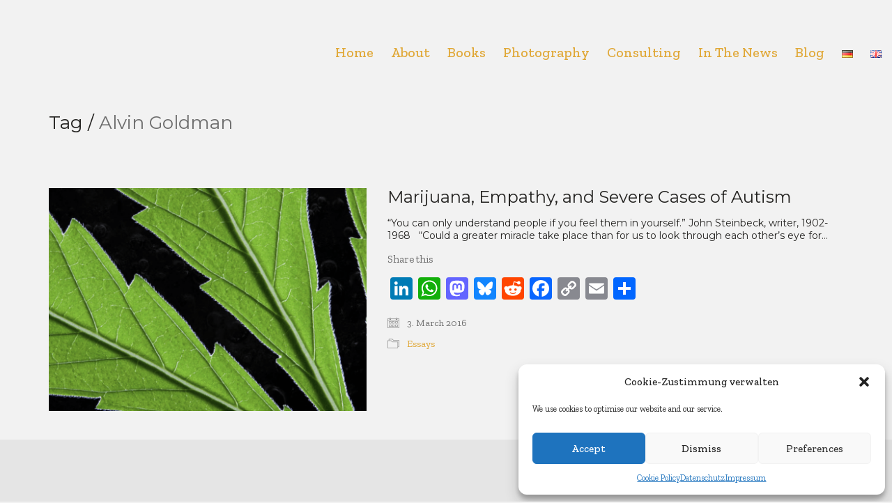

--- FILE ---
content_type: text/html; charset=UTF-8
request_url: https://www.sebastianmarincolo.de/en/tag/alvin-goldman-en/
body_size: 17865
content:
<!DOCTYPE html><html class="no-js" lang="en-GB"><head><meta charset="UTF-8"><meta name="viewport" content="width=device-width, initial-scale=1.0"><title>Alvin Goldman  - Sebastian Marincolo</title><link rel="preconnect" href="https://fonts.googleapis.com"><link rel="preconnect" href="https://fonts.gstatic.com" crossorigin><link rel="preload" href="https://fonts.gstatic.com/s/montserrat/v29/JTUSjIg1_i6t8kCHKm459WlhyyTh89Y.woff2" as="font" type="font/woff2" crossorigin><link rel="preload" href="https://fonts.gstatic.com/s/montserrat/v29/JTUQjIg1_i6t8kCHKm459WxRyS7m0dR9pA.woff2" as="font" type="font/woff2" crossorigin><link rel="preload" href="https://fonts.gstatic.com/s/zillaslab/v11/dFa6ZfeM_74wlPZtksIFajo6_V6LVlA.woff2" as="font" type="font/woff2" crossorigin><link rel="preload" href="https://fonts.gstatic.com/s/zillaslab/v11/dFa5ZfeM_74wlPZtksIFYskZ6HOpW3pwfa0.woff2" as="font" type="font/woff2" crossorigin><link rel="preload" href="https://fonts.gstatic.com/s/zillaslab/v11/dFa5ZfeM_74wlPZtksIFYuUe6HOpW3pwfa0.woff2" as="font" type="font/woff2" crossorigin><link rel="preload" href="https://fonts.gstatic.com/s/zillaslab/v11/dFa5ZfeM_74wlPZtksIFYoEf6HOpW3pwfa0.woff2" as="font" type="font/woff2" crossorigin><link rel="preload" href="https://www.sebastianmarincolo.de/wp-content/themes/kalium/assets/vendors/font-awesome/webfonts/fa-brands-400.woff2" as="font" type="font/woff2" crossorigin><meta name="robots" content="follow, noindex"><meta property="og:url" content="https://www.sebastianmarincolo.de/en/tag/alvin-goldman-en/"><meta property="og:site_name" content="Sebastian Marincolo"><meta property="og:locale" content="en_GB"><meta property="og:type" content="object"><meta property="og:title" content="Alvin Goldman  - Sebastian Marincolo"><meta property="fb:pages" content=""><meta property="fb:admins" content=""><meta property="fb:app_id" content=""><meta name="twitter:card" content="summary"><meta name="twitter:title" content="Alvin Goldman  - Sebastian Marincolo"><link rel='dns-prefetch' href='//static.addtoany.com' /><link rel='dns-prefetch' href='//www.sebastianmarincolo.de' /><link rel='dns-prefetch' href='//fonts.googleapis.com' /><link rel="alternate" type="application/rss+xml" title="Sebastian Marincolo &raquo; Feed" href="https://www.sebastianmarincolo.de/en/feed/" /><link rel="alternate" type="application/rss+xml" title="Sebastian Marincolo &raquo; Comments Feed" href="https://www.sebastianmarincolo.de/en/comments/feed/" /><link rel="alternate" type="application/rss+xml" title="Sebastian Marincolo &raquo; Alvin Goldman Tag Feed" href="https://www.sebastianmarincolo.de/en/tag/alvin-goldman-en/feed/" /><style id='wp-img-auto-sizes-contain-inline-css'>img:is([sizes=auto i],[sizes^="auto," i]){contain-intrinsic-size:3000px 1500px}</style><link rel='stylesheet' id='formidable-css' href='https://www.sebastianmarincolo.de/wp-content/cache/autoptimize/css/autoptimize_single_794716e95b67bd6f30ffe9ae8ebb396e.css?ver=1191424' media='all' /><style id='wp-emoji-styles-inline-css'>img.wp-smiley,img.emoji{display:inline !important;border:none !important;box-shadow:none !important;height:1em !important;width:1em !important;margin:0 .07em !important;vertical-align:-.1em !important;background:0 0 !important;padding:0 !important}</style><style id='classic-theme-styles-inline-css'>/*! This file is auto-generated */
.wp-block-button__link{color:#fff;background-color:#32373c;border-radius:9999px;box-shadow:none;text-decoration:none;padding:calc(.667em + 2px) calc(1.333em + 2px);font-size:1.125em}.wp-block-file__button{background:#32373c;color:#fff;text-decoration:none}</style><style id='wpseopress-local-business-style-inline-css'>span.wp-block-wpseopress-local-business-field{margin-right:8px}</style><style id='wpseopress-table-of-contents-style-inline-css'>.wp-block-wpseopress-table-of-contents li.active>a{font-weight:700}</style><style id='global-styles-inline-css'>:root{--wp--preset--aspect-ratio--square:1;--wp--preset--aspect-ratio--4-3:4/3;--wp--preset--aspect-ratio--3-4:3/4;--wp--preset--aspect-ratio--3-2:3/2;--wp--preset--aspect-ratio--2-3:2/3;--wp--preset--aspect-ratio--16-9:16/9;--wp--preset--aspect-ratio--9-16:9/16;--wp--preset--color--black:#000;--wp--preset--color--cyan-bluish-gray:#abb8c3;--wp--preset--color--white:#fff;--wp--preset--color--pale-pink:#f78da7;--wp--preset--color--vivid-red:#cf2e2e;--wp--preset--color--luminous-vivid-orange:#ff6900;--wp--preset--color--luminous-vivid-amber:#fcb900;--wp--preset--color--light-green-cyan:#7bdcb5;--wp--preset--color--vivid-green-cyan:#00d084;--wp--preset--color--pale-cyan-blue:#8ed1fc;--wp--preset--color--vivid-cyan-blue:#0693e3;--wp--preset--color--vivid-purple:#9b51e0;--wp--preset--gradient--vivid-cyan-blue-to-vivid-purple:linear-gradient(135deg,#0693e3 0%,#9b51e0 100%);--wp--preset--gradient--light-green-cyan-to-vivid-green-cyan:linear-gradient(135deg,#7adcb4 0%,#00d082 100%);--wp--preset--gradient--luminous-vivid-amber-to-luminous-vivid-orange:linear-gradient(135deg,#fcb900 0%,#ff6900 100%);--wp--preset--gradient--luminous-vivid-orange-to-vivid-red:linear-gradient(135deg,#ff6900 0%,#cf2e2e 100%);--wp--preset--gradient--very-light-gray-to-cyan-bluish-gray:linear-gradient(135deg,#eee 0%,#a9b8c3 100%);--wp--preset--gradient--cool-to-warm-spectrum:linear-gradient(135deg,#4aeadc 0%,#9778d1 20%,#cf2aba 40%,#ee2c82 60%,#fb6962 80%,#fef84c 100%);--wp--preset--gradient--blush-light-purple:linear-gradient(135deg,#ffceec 0%,#9896f0 100%);--wp--preset--gradient--blush-bordeaux:linear-gradient(135deg,#fecda5 0%,#fe2d2d 50%,#6b003e 100%);--wp--preset--gradient--luminous-dusk:linear-gradient(135deg,#ffcb70 0%,#c751c0 50%,#4158d0 100%);--wp--preset--gradient--pale-ocean:linear-gradient(135deg,#fff5cb 0%,#b6e3d4 50%,#33a7b5 100%);--wp--preset--gradient--electric-grass:linear-gradient(135deg,#caf880 0%,#71ce7e 100%);--wp--preset--gradient--midnight:linear-gradient(135deg,#020381 0%,#2874fc 100%);--wp--preset--font-size--small:13px;--wp--preset--font-size--medium:20px;--wp--preset--font-size--large:36px;--wp--preset--font-size--x-large:42px;--wp--preset--spacing--20:.44rem;--wp--preset--spacing--30:.67rem;--wp--preset--spacing--40:1rem;--wp--preset--spacing--50:1.5rem;--wp--preset--spacing--60:2.25rem;--wp--preset--spacing--70:3.38rem;--wp--preset--spacing--80:5.06rem;--wp--preset--shadow--natural:6px 6px 9px rgba(0,0,0,.2);--wp--preset--shadow--deep:12px 12px 50px rgba(0,0,0,.4);--wp--preset--shadow--sharp:6px 6px 0px rgba(0,0,0,.2);--wp--preset--shadow--outlined:6px 6px 0px -3px #fff,6px 6px #000;--wp--preset--shadow--crisp:6px 6px 0px #000}:where(.is-layout-flex){gap:.5em}:where(.is-layout-grid){gap:.5em}body .is-layout-flex{display:flex}.is-layout-flex{flex-wrap:wrap;align-items:center}.is-layout-flex>:is(*,div){margin:0}body .is-layout-grid{display:grid}.is-layout-grid>:is(*,div){margin:0}:where(.wp-block-columns.is-layout-flex){gap:2em}:where(.wp-block-columns.is-layout-grid){gap:2em}:where(.wp-block-post-template.is-layout-flex){gap:1.25em}:where(.wp-block-post-template.is-layout-grid){gap:1.25em}.has-black-color{color:var(--wp--preset--color--black) !important}.has-cyan-bluish-gray-color{color:var(--wp--preset--color--cyan-bluish-gray) !important}.has-white-color{color:var(--wp--preset--color--white) !important}.has-pale-pink-color{color:var(--wp--preset--color--pale-pink) !important}.has-vivid-red-color{color:var(--wp--preset--color--vivid-red) !important}.has-luminous-vivid-orange-color{color:var(--wp--preset--color--luminous-vivid-orange) !important}.has-luminous-vivid-amber-color{color:var(--wp--preset--color--luminous-vivid-amber) !important}.has-light-green-cyan-color{color:var(--wp--preset--color--light-green-cyan) !important}.has-vivid-green-cyan-color{color:var(--wp--preset--color--vivid-green-cyan) !important}.has-pale-cyan-blue-color{color:var(--wp--preset--color--pale-cyan-blue) !important}.has-vivid-cyan-blue-color{color:var(--wp--preset--color--vivid-cyan-blue) !important}.has-vivid-purple-color{color:var(--wp--preset--color--vivid-purple) !important}.has-black-background-color{background-color:var(--wp--preset--color--black) !important}.has-cyan-bluish-gray-background-color{background-color:var(--wp--preset--color--cyan-bluish-gray) !important}.has-white-background-color{background-color:var(--wp--preset--color--white) !important}.has-pale-pink-background-color{background-color:var(--wp--preset--color--pale-pink) !important}.has-vivid-red-background-color{background-color:var(--wp--preset--color--vivid-red) !important}.has-luminous-vivid-orange-background-color{background-color:var(--wp--preset--color--luminous-vivid-orange) !important}.has-luminous-vivid-amber-background-color{background-color:var(--wp--preset--color--luminous-vivid-amber) !important}.has-light-green-cyan-background-color{background-color:var(--wp--preset--color--light-green-cyan) !important}.has-vivid-green-cyan-background-color{background-color:var(--wp--preset--color--vivid-green-cyan) !important}.has-pale-cyan-blue-background-color{background-color:var(--wp--preset--color--pale-cyan-blue) !important}.has-vivid-cyan-blue-background-color{background-color:var(--wp--preset--color--vivid-cyan-blue) !important}.has-vivid-purple-background-color{background-color:var(--wp--preset--color--vivid-purple) !important}.has-black-border-color{border-color:var(--wp--preset--color--black) !important}.has-cyan-bluish-gray-border-color{border-color:var(--wp--preset--color--cyan-bluish-gray) !important}.has-white-border-color{border-color:var(--wp--preset--color--white) !important}.has-pale-pink-border-color{border-color:var(--wp--preset--color--pale-pink) !important}.has-vivid-red-border-color{border-color:var(--wp--preset--color--vivid-red) !important}.has-luminous-vivid-orange-border-color{border-color:var(--wp--preset--color--luminous-vivid-orange) !important}.has-luminous-vivid-amber-border-color{border-color:var(--wp--preset--color--luminous-vivid-amber) !important}.has-light-green-cyan-border-color{border-color:var(--wp--preset--color--light-green-cyan) !important}.has-vivid-green-cyan-border-color{border-color:var(--wp--preset--color--vivid-green-cyan) !important}.has-pale-cyan-blue-border-color{border-color:var(--wp--preset--color--pale-cyan-blue) !important}.has-vivid-cyan-blue-border-color{border-color:var(--wp--preset--color--vivid-cyan-blue) !important}.has-vivid-purple-border-color{border-color:var(--wp--preset--color--vivid-purple) !important}.has-vivid-cyan-blue-to-vivid-purple-gradient-background{background:var(--wp--preset--gradient--vivid-cyan-blue-to-vivid-purple) !important}.has-light-green-cyan-to-vivid-green-cyan-gradient-background{background:var(--wp--preset--gradient--light-green-cyan-to-vivid-green-cyan) !important}.has-luminous-vivid-amber-to-luminous-vivid-orange-gradient-background{background:var(--wp--preset--gradient--luminous-vivid-amber-to-luminous-vivid-orange) !important}.has-luminous-vivid-orange-to-vivid-red-gradient-background{background:var(--wp--preset--gradient--luminous-vivid-orange-to-vivid-red) !important}.has-very-light-gray-to-cyan-bluish-gray-gradient-background{background:var(--wp--preset--gradient--very-light-gray-to-cyan-bluish-gray) !important}.has-cool-to-warm-spectrum-gradient-background{background:var(--wp--preset--gradient--cool-to-warm-spectrum) !important}.has-blush-light-purple-gradient-background{background:var(--wp--preset--gradient--blush-light-purple) !important}.has-blush-bordeaux-gradient-background{background:var(--wp--preset--gradient--blush-bordeaux) !important}.has-luminous-dusk-gradient-background{background:var(--wp--preset--gradient--luminous-dusk) !important}.has-pale-ocean-gradient-background{background:var(--wp--preset--gradient--pale-ocean) !important}.has-electric-grass-gradient-background{background:var(--wp--preset--gradient--electric-grass) !important}.has-midnight-gradient-background{background:var(--wp--preset--gradient--midnight) !important}.has-small-font-size{font-size:var(--wp--preset--font-size--small) !important}.has-medium-font-size{font-size:var(--wp--preset--font-size--medium) !important}.has-large-font-size{font-size:var(--wp--preset--font-size--large) !important}.has-x-large-font-size{font-size:var(--wp--preset--font-size--x-large) !important}:where(.wp-block-post-template.is-layout-flex){gap:1.25em}:where(.wp-block-post-template.is-layout-grid){gap:1.25em}:where(.wp-block-term-template.is-layout-flex){gap:1.25em}:where(.wp-block-term-template.is-layout-grid){gap:1.25em}:where(.wp-block-columns.is-layout-flex){gap:2em}:where(.wp-block-columns.is-layout-grid){gap:2em}:root :where(.wp-block-pullquote){font-size:1.5em;line-height:1.6}</style><style id='dominant-color-styles-inline-css'>img[data-dominant-color]:not(.has-transparency){background-color:var(--dominant-color)}</style><link rel='stylesheet' id='cmplz-general-css' href='https://www.sebastianmarincolo.de/wp-content/plugins/complianz-gdpr/assets/css/cookieblocker.min.css?ver=1766002302' media='all' /><link rel='stylesheet' id='addtoany-css' href='https://www.sebastianmarincolo.de/wp-content/plugins/add-to-any/addtoany.min.css?ver=1.16' media='all' /><link rel='stylesheet' id='kalium-bootstrap-css-css' href='https://www.sebastianmarincolo.de/wp-content/themes/kalium/assets/css/bootstrap.min.css?ver=3.29.1761913021' media='all' /><link rel='stylesheet' id='kalium-theme-base-css-css' href='https://www.sebastianmarincolo.de/wp-content/themes/kalium/assets/css/base.min.css?ver=3.29.1761913021' media='all' /><link rel='stylesheet' id='kalium-theme-style-new-css-css' href='https://www.sebastianmarincolo.de/wp-content/themes/kalium/assets/css/new/style.min.css?ver=3.29.1761913021' media='all' /><link rel='stylesheet' id='kalium-theme-other-css-css' href='https://www.sebastianmarincolo.de/wp-content/themes/kalium/assets/css/other.min.css?ver=3.29.1761913021' media='all' /><link rel='stylesheet' id='kalium-style-css-css' href='https://www.sebastianmarincolo.de/wp-content/themes/kalium/style.css?ver=3.29.1761913021' media='all' /><link rel='stylesheet' id='custom-skin-css' href='https://www.sebastianmarincolo.de/wp-content/cache/autoptimize/css/autoptimize_single_f4637f373bc215910777863062c2364e.css?ver=c5d0e1f322eb0e8608524b33d2c94fb1' media='all' /><link rel='stylesheet' id='typolab-montserrat-font-32-css' href='https://fonts.googleapis.com/css2?family=Montserrat%3Aital%2Cwght%400%2C200%3B0%2C300%3B0%2C400%3B0%2C500%3B0%2C600%3B1%2C300%3B1%2C400%3B1%2C600&#038;display=swap&#038;ver=3.29' media='all' /><link rel='stylesheet' id='typolab-zilla-slab-font-30-css' href='https://fonts.googleapis.com/css2?family=Zilla+Slab%3Awght%40400%3B500%3B600%3B700&#038;display=swap&#038;ver=3.29' media='all' />  <script defer src="[data-uri]"></script> <style data-font-appearance-settings>p,.section-title p{font-size:14px}.site-footer .footer-widgets .widget h1,.site-footer .footer-widgets .widget h2,.site-footer .footer-widgets .widget h3{font-size:14px}.site-footer .footer-widgets .widget .textwidget,.site-footer .footer-widgets .widget p{font-size:14px}.copyrights,.site-footer .footer-bottom-content a,.site-footer .footer-bottom-content p{font-size:14px}.main-header.menu-type-standard-menu .standard-menu-container div.menu>ul>li>a,.main-header.menu-type-standard-menu .standard-menu-container ul.menu>li>a{font-size:20px}.main-header.menu-type-full-bg-menu .fullscreen-menu nav ul li a{font-size:22px}.top-menu-container .top-menu ul li a{font-size:32px}</style><style data-base-selectors>body{font-family:"Montserrat";font-style:normal;font-weight:200}h1,.h1,.section-title h1,h2,.h2,.single-post .post-comments--section-title h2,.section-title h2,h3,.h3,.section-title h3,h4,.h4,.section-title h4,h5,.h5,h6,.h6{font-family:"Montserrat";font-style:normal;font-weight:400}p,.section-title p{font-family:"Montserrat";font-style:normal;font-weight:400}</style><style data-base-selectors>body{font-family:"Zilla Slab";font-style:normal;font-weight:400}</style><style data-custom-selectors>ul.menu{font-family:"Zilla Slab";font-style:normal;font-weight:500;text-transform:capitalize;font-size:32px}</style><script defer id="addtoany-core-js-before" src="[data-uri]"></script> <script type="text/javascript" defer src="https://static.addtoany.com/menu/page.js" id="addtoany-core-js"></script> <script defer type="text/javascript" src="https://www.sebastianmarincolo.de/wp-includes/js/jquery/jquery.min.js?ver=3.7.1" id="jquery-core-js"></script> <script defer type="text/javascript" src="https://www.sebastianmarincolo.de/wp-includes/js/jquery/jquery-migrate.min.js?ver=3.4.1" id="jquery-migrate-js"></script> <script type="text/javascript" defer src="https://www.sebastianmarincolo.de/wp-content/plugins/add-to-any/addtoany.min.js?ver=1.1" id="addtoany-jquery-js"></script> <script defer src="data:text/javascript;base64,"></script><link rel="https://api.w.org/" href="https://www.sebastianmarincolo.de/wp-json/" /><link rel="alternate" title="JSON" type="application/json" href="https://www.sebastianmarincolo.de/wp-json/wp/v2/tags/1626" /><link rel="EditURI" type="application/rsd+xml" title="RSD" href="https://www.sebastianmarincolo.de/xmlrpc.php?rsd" /><meta name="generator" content="WordPress 6.9" /><meta name="generator" content="dominant-color-images 1.2.0"><meta name="generator" content="web-worker-offloading 0.2.0"><style>.cmplz-hidden{display:none !important}</style> <script defer src="[data-uri]"></script><style data-appended-custom-css="true">@media screen and (min-width:769px){.mobile-menu-wrapper,.mobile-menu-overlay,.header-block__item--mobile-menu-toggle{display:none}}</style><style data-appended-custom-css="true">@media screen and (max-width:768px){.header-block__item--standard-menu-container{display:none}}</style><meta name="generator" content="Elementor 3.34.2; features: additional_custom_breakpoints; settings: css_print_method-external, google_font-enabled, font_display-auto"><style>.recentcomments a{display:inline !important;padding:0 !important;margin:0 !important}</style><style>.e-con.e-parent:nth-of-type(n+4):not(.e-lazyloaded):not(.e-no-lazyload),.e-con.e-parent:nth-of-type(n+4):not(.e-lazyloaded):not(.e-no-lazyload) *{background-image:none !important}@media screen and (max-height:1024px){.e-con.e-parent:nth-of-type(n+3):not(.e-lazyloaded):not(.e-no-lazyload),.e-con.e-parent:nth-of-type(n+3):not(.e-lazyloaded):not(.e-no-lazyload) *{background-image:none !important}}@media screen and (max-height:640px){.e-con.e-parent:nth-of-type(n+2):not(.e-lazyloaded):not(.e-no-lazyload),.e-con.e-parent:nth-of-type(n+2):not(.e-lazyloaded):not(.e-no-lazyload) *{background-image:none !important}}</style><meta name="generator" content="Powered by WPBakery Page Builder - drag and drop page builder for WordPress."/> <noscript><style>.wpb_animate_when_almost_visible{opacity:1}</style></noscript></head><body data-cmplz=1 class="archive tag tag-alvin-goldman-en tag-1626 wp-theme-kalium wpb-js-composer js-comp-ver-8.7.2 vc_responsive elementor-default elementor-kit-4222"><div class="mobile-menu-wrapper mobile-menu-slide"><div class="mobile-menu-container"><ul id="menu-menu-in-english" class="menu"><li id="menu-item-4122" class="menu-item menu-item-type-post_type menu-item-object-page menu-item-home menu-item-4122"><a href="https://www.sebastianmarincolo.de/en/home/">Home</a></li><li id="menu-item-4040" class="menu-item menu-item-type-post_type menu-item-object-page menu-item-4040"><a href="https://www.sebastianmarincolo.de/en/who-me-sebastianmarincolo/">About</a></li><li id="menu-item-4765" class="menu-item menu-item-type-post_type menu-item-object-page menu-item-4765"><a href="https://www.sebastianmarincolo.de/en/books/">Books</a></li><li id="menu-item-8318" class="menu-item menu-item-type-post_type menu-item-object-page menu-item-8318"><a href="https://www.sebastianmarincolo.de/en/test/">Photography</a></li><li id="menu-item-6982" class="menu-item menu-item-type-post_type menu-item-object-page menu-item-6982"><a href="https://www.sebastianmarincolo.de/en/consulting-international/">Consulting</a></li><li id="menu-item-4607" class="menu-item menu-item-type-post_type menu-item-object-page menu-item-4607"><a href="https://www.sebastianmarincolo.de/en/inthenews/">In the News</a></li><li id="menu-item-6646" class="menu-item menu-item-type-post_type menu-item-object-page current_page_parent menu-item-6646"><a href="https://www.sebastianmarincolo.de/en/blog/">Blog</a></li><li id="menu-item-4007-de" class="lang-item lang-item-242 lang-item-de no-translation lang-item-first menu-item menu-item-type-custom menu-item-object-custom menu-item-4007-de"><a href="https://www.sebastianmarincolo.de/" hreflang="de-DE" lang="de-DE"><img src="[data-uri]" alt="Deutsch" width="16" height="11" style="width: 16px; height: 11px;" /></a></li><li id="menu-item-4007-en" class="lang-item lang-item-361 lang-item-en current-lang menu-item menu-item-type-custom menu-item-object-custom menu-item-4007-en"><a href="https://www.sebastianmarincolo.de/en/tag/alvin-goldman-en/" hreflang="en-GB" lang="en-GB"><img src="[data-uri]" alt="English" width="16" height="11" style="width: 16px; height: 11px;" /></a></li></ul><form role="search" method="get" class="search-form" action="https://www.sebastianmarincolo.de/en/"> <input type="search" class="search-field" placeholder="Search site..." value="" name="s" id="search_mobile_inp"/> <label for="search_mobile_inp"> <i class="fa fa-search"></i> </label> <input type="submit" class="search-submit" value="Go"/></form></div></div><div class="mobile-menu-overlay"></div><div class="wrapper" id="main-wrapper"><header class="site-header main-header menu-type-standard-menu"><div class="header-block"><div class="header-block__row-container container"><div class="header-block__row header-block__row--main"><div class="header-block__column header-block__logo header-block--auto-grow"> <a href="https://www.sebastianmarincolo.de/en/home" class="header-logo logo-text menu-skin-main" aria-label="Go to homepage"> <span class="logo-text"></span> </a></div><div class="header-block__column header-block--content-right header-block--align-right"><div class="header-block__items-row"><div class="header-block__item header-block__item--type-menu-main-menu header-block__item--standard-menu-container"><div class="standard-menu-container menu-skin-main"><nav class="nav-container-main-menu"><ul id="menu-menu-in-english-1" class="menu"><li class="menu-item menu-item-type-post_type menu-item-object-page menu-item-home menu-item-4122"><a href="https://www.sebastianmarincolo.de/en/home/"><span>Home</span></a></li><li class="menu-item menu-item-type-post_type menu-item-object-page menu-item-4040"><a href="https://www.sebastianmarincolo.de/en/who-me-sebastianmarincolo/"><span>About</span></a></li><li class="menu-item menu-item-type-post_type menu-item-object-page menu-item-4765"><a href="https://www.sebastianmarincolo.de/en/books/"><span>Books</span></a></li><li class="menu-item menu-item-type-post_type menu-item-object-page menu-item-8318"><a href="https://www.sebastianmarincolo.de/en/test/"><span>Photography</span></a></li><li class="menu-item menu-item-type-post_type menu-item-object-page menu-item-6982"><a href="https://www.sebastianmarincolo.de/en/consulting-international/"><span>Consulting</span></a></li><li class="menu-item menu-item-type-post_type menu-item-object-page menu-item-4607"><a href="https://www.sebastianmarincolo.de/en/inthenews/"><span>In the News</span></a></li><li class="menu-item menu-item-type-post_type menu-item-object-page current_page_parent menu-item-6646"><a href="https://www.sebastianmarincolo.de/en/blog/"><span>Blog</span></a></li><li class="lang-item lang-item-242 lang-item-de no-translation lang-item-first menu-item menu-item-type-custom menu-item-object-custom menu-item-4007-de"><a href="https://www.sebastianmarincolo.de/" hreflang="de-DE" lang="de-DE"><span><img src="[data-uri]" alt="Deutsch" width="16" height="11" style="width: 16px; height: 11px;" /></span></a></li><li class="lang-item lang-item-361 lang-item-en current-lang menu-item menu-item-type-custom menu-item-object-custom menu-item-4007-en"><a href="https://www.sebastianmarincolo.de/en/tag/alvin-goldman-en/" hreflang="en-GB" lang="en-GB"><span><img src="[data-uri]" alt="English" width="16" height="11" style="width: 16px; height: 11px;" /></span></a></li></ul></nav></div></div><div class="header-block__item header-block__item--type-menu-main-menu header-block__item--mobile-menu-toggle"><a href="#" class="toggle-bars menu-skin-main" aria-label="Toggle navigation" role="button" data-action="mobile-menu"> <span class="toggle-bars__column"> <span class="toggle-bars__bar-lines"> <span class="toggle-bars__bar-line toggle-bars__bar-line--top"></span> <span class="toggle-bars__bar-line toggle-bars__bar-line--middle"></span> <span class="toggle-bars__bar-line toggle-bars__bar-line--bottom"></span> </span> </span> </a></div></div></div></div></div></div></header><section class="page-heading" role="heading"><div class="container"><div class="row"><div class="page-heading__title-section page-heading--title-section section-title"><h1 class="page-heading__title page-heading--title">Tag  / <span>Alvin Goldman</span></h1></div></div></div></section><div class="blog blog--square blog--has-sidebar blog--sidebar-alignment-right"><div class="container"><div class="row"><div class="column column--posts"><ul id="blog-posts-main" class="blog-posts"><div class="loading-posts"> Loading posts...</div><li class="post post-3821 type-post status-publish format-standard has-post-thumbnail hentry category-essays-en tag-altered-states-of-mind-en tag-alvin-goldman-en tag-autism-en tag-autistic-en tag-autistic-spectrum-disorder-en tag-cannabis-en tag-cbd-en tag-charles-tart-en tag-cognitive-enhancement-en tag-cognitive-science-en tag-consciousness-en tag-creativity-en tag-delta-9-tetrahydrocannabinol-en tag-empathic-understanding-en tag-empathy-en tag-endocannabinoid-receptors-en tag-endocannabinoid-system-en tag-endocannbinoids-en tag-episodic-memory-en tag-folk-psychology-en tag-giacomo-rizzolatti-en tag-hash-en tag-hashish-en tag-high-en tag-lester-grinspoon-en tag-marihuana-en tag-marijuana-en tag-mieke-hester-perez-en tag-mirror-neuron-system-en tag-philosophy-en tag-philosophy-of-mind-en tag-robert-gordon-en tag-sebastian-marincolo-en tag-sheldon-cooper-en tag-simon-baron-cohen-en tag-simon-blackburn-en tag-simulation-theory-en tag-stoned-en tag-thc-en tag-theory-theory-en tag-vilayanur-ramachandran-en"><div class="post-item template-square columned"><div class="post-thumbnail"> <a href="https://www.sebastianmarincolo.de/en/marijuana-empathy-and-severe-cases-of-autism/" target="" rel="bookmark"> <span class="image-placeholder" style="padding-bottom:70.08547009%;background-color:#eeeeee"><img width="468" height="328" class="attachment-blog-thumb-1 size-blog-thumb-1 img-5800 lazyload" decoding="async" fetchpriority="high" alt="" data-src="https://www.sebastianmarincolo.de/wp-content/uploads/2016/03/Bildschirmfoto-2023-03-07-um-21.54.35-468x328.png" data-srcset="https://www.sebastianmarincolo.de/wp-content/uploads/2016/03/Bildschirmfoto-2023-03-07-um-21.54.35-468x328.png 468w, https://www.sebastianmarincolo.de/wp-content/uploads/2016/03/Bildschirmfoto-2023-03-07-um-21.54.35-845x592.png 845w" data-sizes="(max-width: 468px) 100vw, 468px" /></span> </a><div class="post-hover"> <span class="hover-icon basic"><i class="icon icon-basic-eye"></i></span></div></div><div class="post-details"><header class="entry-header"><h3 class="post-title entry-title"><a href="https://www.sebastianmarincolo.de/en/marijuana-empathy-and-severe-cases-of-autism/" target="" rel="bookmark">Marijuana, Empathy, and Severe Cases of Autism</a></h3></header><div class="post-excerpt entry-summary"><p>“You can only understand people if you feel them in yourself.” John Steinbeck, writer, 1902-1968   “Could a greater miracle take place than for us to look through each other’s eye for&hellip;</p><div class="addtoany_share_save_container addtoany_content addtoany_content_bottom"><div class="addtoany_header">Share this</div><div class="a2a_kit a2a_kit_size_32 addtoany_list" data-a2a-url="https://www.sebastianmarincolo.de/en/marijuana-empathy-and-severe-cases-of-autism/" data-a2a-title="Marijuana, Empathy, and Severe Cases of Autism"><a class="a2a_button_linkedin" href="https://www.addtoany.com/add_to/linkedin?linkurl=https%3A%2F%2Fwww.sebastianmarincolo.de%2Fen%2Fmarijuana-empathy-and-severe-cases-of-autism%2F&amp;linkname=Marijuana%2C%20Empathy%2C%20and%20Severe%20Cases%20of%20Autism" title="LinkedIn" rel="nofollow noopener" target="_blank"></a><a class="a2a_button_whatsapp" href="https://www.addtoany.com/add_to/whatsapp?linkurl=https%3A%2F%2Fwww.sebastianmarincolo.de%2Fen%2Fmarijuana-empathy-and-severe-cases-of-autism%2F&amp;linkname=Marijuana%2C%20Empathy%2C%20and%20Severe%20Cases%20of%20Autism" title="WhatsApp" rel="nofollow noopener" target="_blank"></a><a class="a2a_button_mastodon" href="https://www.addtoany.com/add_to/mastodon?linkurl=https%3A%2F%2Fwww.sebastianmarincolo.de%2Fen%2Fmarijuana-empathy-and-severe-cases-of-autism%2F&amp;linkname=Marijuana%2C%20Empathy%2C%20and%20Severe%20Cases%20of%20Autism" title="Mastodon" rel="nofollow noopener" target="_blank"></a><a class="a2a_button_bluesky" href="https://www.addtoany.com/add_to/bluesky?linkurl=https%3A%2F%2Fwww.sebastianmarincolo.de%2Fen%2Fmarijuana-empathy-and-severe-cases-of-autism%2F&amp;linkname=Marijuana%2C%20Empathy%2C%20and%20Severe%20Cases%20of%20Autism" title="Bluesky" rel="nofollow noopener" target="_blank"></a><a class="a2a_button_reddit" href="https://www.addtoany.com/add_to/reddit?linkurl=https%3A%2F%2Fwww.sebastianmarincolo.de%2Fen%2Fmarijuana-empathy-and-severe-cases-of-autism%2F&amp;linkname=Marijuana%2C%20Empathy%2C%20and%20Severe%20Cases%20of%20Autism" title="Reddit" rel="nofollow noopener" target="_blank"></a><a class="a2a_button_facebook" href="https://www.addtoany.com/add_to/facebook?linkurl=https%3A%2F%2Fwww.sebastianmarincolo.de%2Fen%2Fmarijuana-empathy-and-severe-cases-of-autism%2F&amp;linkname=Marijuana%2C%20Empathy%2C%20and%20Severe%20Cases%20of%20Autism" title="Facebook" rel="nofollow noopener" target="_blank"></a><a class="a2a_button_copy_link" href="https://www.addtoany.com/add_to/copy_link?linkurl=https%3A%2F%2Fwww.sebastianmarincolo.de%2Fen%2Fmarijuana-empathy-and-severe-cases-of-autism%2F&amp;linkname=Marijuana%2C%20Empathy%2C%20and%20Severe%20Cases%20of%20Autism" title="Copy Link" rel="nofollow noopener" target="_blank"></a><a class="a2a_button_email" href="https://www.addtoany.com/add_to/email?linkurl=https%3A%2F%2Fwww.sebastianmarincolo.de%2Fen%2Fmarijuana-empathy-and-severe-cases-of-autism%2F&amp;linkname=Marijuana%2C%20Empathy%2C%20and%20Severe%20Cases%20of%20Autism" title="Email" rel="nofollow noopener" target="_blank"></a><a class="a2a_dd addtoany_share_save addtoany_share" href="https://www.addtoany.com/share"></a></div></div></div><div class="post-meta date updated published"> <i class="icon icon-basic-calendar"></i> 3. March 2016</div><div class="post-meta category"> <i class="icon icon-basic-folder-multiple"></i> <a href="https://www.sebastianmarincolo.de/en/essays-en/" rel="category tag">Essays</a></div></div></div></li></ul></div><div class="column column--sidebar"><div class="widget-area blog-archive--widgets" role="complementary"></div></div></div></div></div></div><footer id="footer" role="contentinfo" class="site-footer main-footer footer-bottom-vertical footer-fullwidth"><div class="container"><div class="footer-widgets"><div class="footer--widgets widget-area widgets--columned-layout widgets--columns-1" role="complementary"></div></div><hr></div></footer><script type="speculationrules">{"prefetch":[{"source":"document","where":{"and":[{"href_matches":"/*"},{"not":{"href_matches":["/wp-*.php","/wp-admin/*","/wp-content/uploads/*","/wp-content/*","/wp-content/plugins/*","/wp-content/themes/kalium/*","/*\\?(.+)"]}},{"not":{"selector_matches":"a[rel~=\"nofollow\"]"}},{"not":{"selector_matches":".no-prefetch, .no-prefetch a"}}]},"eagerness":"conservative"}]}</script> <div id="cmplz-cookiebanner-container"><div class="cmplz-cookiebanner cmplz-hidden banner-1 bottom-right-minimal optin cmplz-bottom-right cmplz-categories-type-view-preferences" aria-modal="true" data-nosnippet="true" role="dialog" aria-live="polite" aria-labelledby="cmplz-header-1-optin" aria-describedby="cmplz-message-1-optin"><div class="cmplz-header"><div class="cmplz-logo"></div><div class="cmplz-title" id="cmplz-header-1-optin">Cookie-Zustimmung verwalten</div><div class="cmplz-close" tabindex="0" role="button" aria-label="Close dialogue"> <svg aria-hidden="true" focusable="false" data-prefix="fas" data-icon="times" class="svg-inline--fa fa-times fa-w-11" role="img" xmlns="http://www.w3.org/2000/svg" viewBox="0 0 352 512"><path fill="currentColor" d="M242.72 256l100.07-100.07c12.28-12.28 12.28-32.19 0-44.48l-22.24-22.24c-12.28-12.28-32.19-12.28-44.48 0L176 189.28 75.93 89.21c-12.28-12.28-32.19-12.28-44.48 0L9.21 111.45c-12.28 12.28-12.28 32.19 0 44.48L109.28 256 9.21 356.07c-12.28 12.28-12.28 32.19 0 44.48l22.24 22.24c12.28 12.28 32.2 12.28 44.48 0L176 322.72l100.07 100.07c12.28 12.28 32.2 12.28 44.48 0l22.24-22.24c12.28-12.28 12.28-32.19 0-44.48L242.72 256z"></path></svg></div></div><div class="cmplz-divider cmplz-divider-header"></div><div class="cmplz-body"><div class="cmplz-message" id="cmplz-message-1-optin">We use cookies to optimise our website and our service.</div><div class="cmplz-categories"> <details class="cmplz-category cmplz-functional" > <summary> <span class="cmplz-category-header"> <span class="cmplz-category-title">Functional</span> <span class='cmplz-always-active'> <span class="cmplz-banner-checkbox"> <input type="checkbox"
 id="cmplz-functional-optin"
 data-category="cmplz_functional"
 class="cmplz-consent-checkbox cmplz-functional"
 size="40"
 value="1"/> <label class="cmplz-label" for="cmplz-functional-optin"><span class="screen-reader-text">Functional</span></label> </span> Always active </span> <span class="cmplz-icon cmplz-open"> <svg xmlns="http://www.w3.org/2000/svg" viewBox="0 0 448 512"  height="18" ><path d="M224 416c-8.188 0-16.38-3.125-22.62-9.375l-192-192c-12.5-12.5-12.5-32.75 0-45.25s32.75-12.5 45.25 0L224 338.8l169.4-169.4c12.5-12.5 32.75-12.5 45.25 0s12.5 32.75 0 45.25l-192 192C240.4 412.9 232.2 416 224 416z"/></svg> </span> </span> </summary><div class="cmplz-description"> <span class="cmplz-description-functional">Die technische Speicherung oder der Zugang ist unbedingt erforderlich für den rechtmäßigen Zweck, die Nutzung eines bestimmten Dienstes zu ermöglichen, der vom Teilnehmer oder Nutzer ausdrücklich gewünscht wird, oder für den alleinigen Zweck, die Übertragung einer Nachricht über ein elektronisches Kommunikationsnetz durchzuführen.</span></div> </details> <details class="cmplz-category cmplz-preferences" > <summary> <span class="cmplz-category-header"> <span class="cmplz-category-title">Preferences</span> <span class="cmplz-banner-checkbox"> <input type="checkbox"
 id="cmplz-preferences-optin"
 data-category="cmplz_preferences"
 class="cmplz-consent-checkbox cmplz-preferences"
 size="40"
 value="1"/> <label class="cmplz-label" for="cmplz-preferences-optin"><span class="screen-reader-text">Preferences</span></label> </span> <span class="cmplz-icon cmplz-open"> <svg xmlns="http://www.w3.org/2000/svg" viewBox="0 0 448 512"  height="18" ><path d="M224 416c-8.188 0-16.38-3.125-22.62-9.375l-192-192c-12.5-12.5-12.5-32.75 0-45.25s32.75-12.5 45.25 0L224 338.8l169.4-169.4c12.5-12.5 32.75-12.5 45.25 0s12.5 32.75 0 45.25l-192 192C240.4 412.9 232.2 416 224 416z"/></svg> </span> </span> </summary><div class="cmplz-description"> <span class="cmplz-description-preferences">Die technische Speicherung oder der Zugriff ist für den rechtmäßigen Zweck der Speicherung von Präferenzen erforderlich, die nicht vom Abonnenten oder Benutzer angefordert wurden.</span></div> </details> <details class="cmplz-category cmplz-statistics" > <summary> <span class="cmplz-category-header"> <span class="cmplz-category-title">Statistics</span> <span class="cmplz-banner-checkbox"> <input type="checkbox"
 id="cmplz-statistics-optin"
 data-category="cmplz_statistics"
 class="cmplz-consent-checkbox cmplz-statistics"
 size="40"
 value="1"/> <label class="cmplz-label" for="cmplz-statistics-optin"><span class="screen-reader-text">Statistics</span></label> </span> <span class="cmplz-icon cmplz-open"> <svg xmlns="http://www.w3.org/2000/svg" viewBox="0 0 448 512"  height="18" ><path d="M224 416c-8.188 0-16.38-3.125-22.62-9.375l-192-192c-12.5-12.5-12.5-32.75 0-45.25s32.75-12.5 45.25 0L224 338.8l169.4-169.4c12.5-12.5 32.75-12.5 45.25 0s12.5 32.75 0 45.25l-192 192C240.4 412.9 232.2 416 224 416z"/></svg> </span> </span> </summary><div class="cmplz-description"> <span class="cmplz-description-statistics">Die technische Speicherung oder der Zugriff, der ausschließlich zu statistischen Zwecken erfolgt.</span> <span class="cmplz-description-statistics-anonymous">Die technische Speicherung oder der Zugriff, der ausschließlich zu anonymen statistischen Zwecken verwendet wird. Ohne eine Vorladung, die freiwillige Zustimmung deines Internetdienstanbieters oder zusätzliche Aufzeichnungen von Dritten können die zu diesem Zweck gespeicherten oder abgerufenen Informationen allein in der Regel nicht dazu verwendet werden, dich zu identifizieren.</span></div> </details> <details class="cmplz-category cmplz-marketing" > <summary> <span class="cmplz-category-header"> <span class="cmplz-category-title">Marketing</span> <span class="cmplz-banner-checkbox"> <input type="checkbox"
 id="cmplz-marketing-optin"
 data-category="cmplz_marketing"
 class="cmplz-consent-checkbox cmplz-marketing"
 size="40"
 value="1"/> <label class="cmplz-label" for="cmplz-marketing-optin"><span class="screen-reader-text">Marketing</span></label> </span> <span class="cmplz-icon cmplz-open"> <svg xmlns="http://www.w3.org/2000/svg" viewBox="0 0 448 512"  height="18" ><path d="M224 416c-8.188 0-16.38-3.125-22.62-9.375l-192-192c-12.5-12.5-12.5-32.75 0-45.25s32.75-12.5 45.25 0L224 338.8l169.4-169.4c12.5-12.5 32.75-12.5 45.25 0s12.5 32.75 0 45.25l-192 192C240.4 412.9 232.2 416 224 416z"/></svg> </span> </span> </summary><div class="cmplz-description"> <span class="cmplz-description-marketing">Die technische Speicherung oder der Zugriff ist erforderlich, um Nutzerprofile zu erstellen, um Werbung zu versenden oder um den Nutzer auf einer Website oder über mehrere Websites hinweg zu ähnlichen Marketingzwecken zu verfolgen.</span></div> </details></div></div><div class="cmplz-links cmplz-information"><ul><li><a class="cmplz-link cmplz-manage-options cookie-statement" href="#" data-relative_url="#cmplz-manage-consent-container">Manage options</a></li><li><a class="cmplz-link cmplz-manage-third-parties cookie-statement" href="#" data-relative_url="#cmplz-cookies-overview">Manage services</a></li><li><a class="cmplz-link cmplz-manage-vendors tcf cookie-statement" href="#" data-relative_url="#cmplz-tcf-wrapper">Manage {vendor_count} vendors</a></li><li><a class="cmplz-link cmplz-external cmplz-read-more-purposes tcf" target="_blank" rel="noopener noreferrer nofollow" href="https://cookiedatabase.org/tcf/purposes/" aria-label="Read more about TCF purposes on Cookie Database">Read more about these purposes</a></li></ul></div><div class="cmplz-divider cmplz-footer"></div><div class="cmplz-buttons"> <button class="cmplz-btn cmplz-accept">Accept</button> <button class="cmplz-btn cmplz-deny">Dismiss</button> <button class="cmplz-btn cmplz-view-preferences">Preferences</button> <button class="cmplz-btn cmplz-save-preferences">Save preferences</button> <a class="cmplz-btn cmplz-manage-options tcf cookie-statement" href="#" data-relative_url="#cmplz-manage-consent-container">Preferences</a></div><div class="cmplz-documents cmplz-links"><ul><li><a class="cmplz-link cookie-statement" href="#" data-relative_url="">{title}</a></li><li><a class="cmplz-link privacy-statement" href="#" data-relative_url="">{title}</a></li><li><a class="cmplz-link impressum" href="#" data-relative_url="">{title}</a></li></ul></div></div></div><div id="cmplz-manage-consent" data-nosnippet="true"><button class="cmplz-btn cmplz-hidden cmplz-manage-consent manage-consent-1">Manage consent</button></div><script type="application/ld+json">{"@context":"https:\/\/schema.org\/","@type":"Organization","name":"Sebastian Marincolo","url":"https:\/\/www.sebastianmarincolo.de\/en\/home"}</script> <script defer src="[data-uri]"></script> <link rel='stylesheet' id='kalium-fontawesome-css-css' href='https://www.sebastianmarincolo.de/wp-content/themes/kalium/assets/vendors/font-awesome/css/all.min.css?ver=3.29.1761913021' media='all' /> <script defer id="pll_cookie_script-js-after" src="[data-uri]"></script> <script defer id="wp-statistics-tracker-js-extra" src="[data-uri]"></script> <script defer type="text/javascript" src="https://www.sebastianmarincolo.de/wp-content/cache/autoptimize/js/autoptimize_single_0b050265900235acf7f4a1b156a0fd86.js?ver=14.16" id="wp-statistics-tracker-js"></script> <script defer type="text/javascript" src="https://www.sebastianmarincolo.de/wp-content/themes/kalium/assets/vendors/gsap/gsap.min.js?ver=3.29.1761913021" id="kalium-gsap-js-js"></script> <script defer type="text/javascript" src="https://www.sebastianmarincolo.de/wp-content/themes/kalium/assets/vendors/gsap/ScrollToPlugin.min.js?ver=3.29.1761913021" id="kalium-gsap-scrollto-js-js"></script> <script defer type="text/javascript" src="https://www.sebastianmarincolo.de/wp-content/themes/kalium/assets/vendors/scrollmagic/ScrollMagic.min.js?ver=3.29.1761913021" id="kalium-scrollmagic-js-js"></script> <script defer type="text/javascript" src="https://www.sebastianmarincolo.de/wp-content/themes/kalium/assets/vendors/scrollmagic/plugins/animation.gsap.min.js?ver=3.29.1761913021" id="kalium-scrollmagic-gsap-js-js"></script> <script defer id="cmplz-cookiebanner-js-extra" src="[data-uri]"></script> <script defer type="text/javascript" src="https://www.sebastianmarincolo.de/wp-content/plugins/complianz-gdpr/cookiebanner/js/complianz.min.js?ver=1766002303" id="cmplz-cookiebanner-js"></script> <script defer id="cmplz-cookiebanner-js-after" src="[data-uri]"></script> <script defer type="text/javascript" src="https://www.sebastianmarincolo.de/wp-content/themes/kalium/assets/vendors/metafizzy/isotope.pkgd.min.js?ver=3.29.1761913021" id="kalium-metafizzy-isotope-js-js"></script> <script defer type="text/javascript" src="https://www.sebastianmarincolo.de/wp-content/themes/kalium/assets/vendors/metafizzy/packery-mode.pkgd.min.js?ver=3.29.1761913021" id="kalium-metafizzy-packery-js-js"></script> <script defer id="kalium-main-js-js-before" src="[data-uri]"></script> <script defer type="text/javascript" src="https://www.sebastianmarincolo.de/wp-content/themes/kalium/assets/js/main.min.js?ver=3.29.1761913021" id="kalium-main-js-js"></script> <script id="wp-emoji-settings" type="application/json">{"baseUrl":"https://s.w.org/images/core/emoji/17.0.2/72x72/","ext":".png","svgUrl":"https://s.w.org/images/core/emoji/17.0.2/svg/","svgExt":".svg","source":{"concatemoji":"https://www.sebastianmarincolo.de/wp-includes/js/wp-emoji-release.min.js?ver=6.9"}}</script> <script type="module">/*! This file is auto-generated */
const a=JSON.parse(document.getElementById("wp-emoji-settings").textContent),o=(window._wpemojiSettings=a,"wpEmojiSettingsSupports"),s=["flag","emoji"];function i(e){try{var t={supportTests:e,timestamp:(new Date).valueOf()};sessionStorage.setItem(o,JSON.stringify(t))}catch(e){}}function c(e,t,n){e.clearRect(0,0,e.canvas.width,e.canvas.height),e.fillText(t,0,0);t=new Uint32Array(e.getImageData(0,0,e.canvas.width,e.canvas.height).data);e.clearRect(0,0,e.canvas.width,e.canvas.height),e.fillText(n,0,0);const a=new Uint32Array(e.getImageData(0,0,e.canvas.width,e.canvas.height).data);return t.every((e,t)=>e===a[t])}function p(e,t){e.clearRect(0,0,e.canvas.width,e.canvas.height),e.fillText(t,0,0);var n=e.getImageData(16,16,1,1);for(let e=0;e<n.data.length;e++)if(0!==n.data[e])return!1;return!0}function u(e,t,n,a){switch(t){case"flag":return n(e,"\ud83c\udff3\ufe0f\u200d\u26a7\ufe0f","\ud83c\udff3\ufe0f\u200b\u26a7\ufe0f")?!1:!n(e,"\ud83c\udde8\ud83c\uddf6","\ud83c\udde8\u200b\ud83c\uddf6")&&!n(e,"\ud83c\udff4\udb40\udc67\udb40\udc62\udb40\udc65\udb40\udc6e\udb40\udc67\udb40\udc7f","\ud83c\udff4\u200b\udb40\udc67\u200b\udb40\udc62\u200b\udb40\udc65\u200b\udb40\udc6e\u200b\udb40\udc67\u200b\udb40\udc7f");case"emoji":return!a(e,"\ud83e\u1fac8")}return!1}function f(e,t,n,a){let r;const o=(r="undefined"!=typeof WorkerGlobalScope&&self instanceof WorkerGlobalScope?new OffscreenCanvas(300,150):document.createElement("canvas")).getContext("2d",{willReadFrequently:!0}),s=(o.textBaseline="top",o.font="600 32px Arial",{});return e.forEach(e=>{s[e]=t(o,e,n,a)}),s}function r(e){var t=document.createElement("script");t.src=e,t.defer=!0,document.head.appendChild(t)}a.supports={everything:!0,everythingExceptFlag:!0},new Promise(t=>{let n=function(){try{var e=JSON.parse(sessionStorage.getItem(o));if("object"==typeof e&&"number"==typeof e.timestamp&&(new Date).valueOf()<e.timestamp+604800&&"object"==typeof e.supportTests)return e.supportTests}catch(e){}return null}();if(!n){if("undefined"!=typeof Worker&&"undefined"!=typeof OffscreenCanvas&&"undefined"!=typeof URL&&URL.createObjectURL&&"undefined"!=typeof Blob)try{var e="postMessage("+f.toString()+"("+[JSON.stringify(s),u.toString(),c.toString(),p.toString()].join(",")+"));",a=new Blob([e],{type:"text/javascript"});const r=new Worker(URL.createObjectURL(a),{name:"wpTestEmojiSupports"});return void(r.onmessage=e=>{i(n=e.data),r.terminate(),t(n)})}catch(e){}i(n=f(s,u,c,p))}t(n)}).then(e=>{for(const n in e)a.supports[n]=e[n],a.supports.everything=a.supports.everything&&a.supports[n],"flag"!==n&&(a.supports.everythingExceptFlag=a.supports.everythingExceptFlag&&a.supports[n]);var t;a.supports.everythingExceptFlag=a.supports.everythingExceptFlag&&!a.supports.flag,a.supports.everything||((t=a.source||{}).concatemoji?r(t.concatemoji):t.wpemoji&&t.twemoji&&(r(t.twemoji),r(t.wpemoji)))});</script> <script defer src="data:text/javascript;base64,"></script> </body></html><!-- WP Fastest Cache file was created in 1.025 seconds, on 21. January 2026 @ 04:54 -->